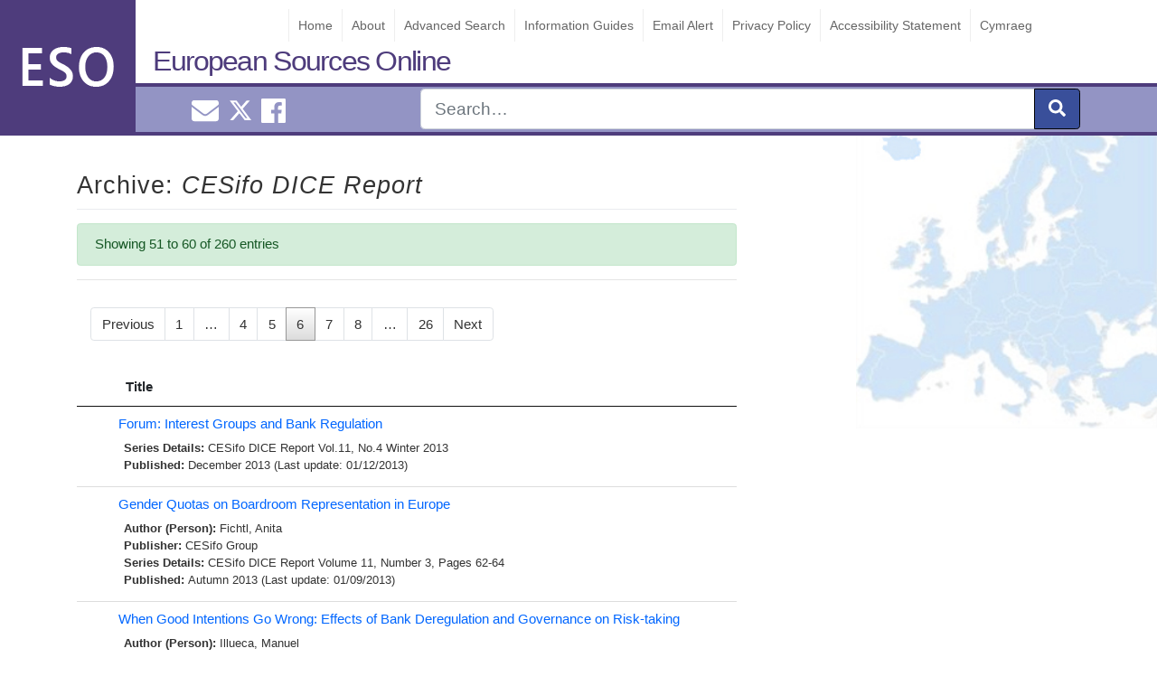

--- FILE ---
content_type: text/html; charset=UTF-8
request_url: https://www.europeansources.info/eso_tax_series_titles/cesifo-dice-report/page/6/
body_size: 32430
content:
<!DOCTYPE html>
<html lang="en-GB">
<head>
<!-- Global site tag (gtag.js) - Google Analytics -->
<script async src="https://www.googletagmanager.com/gtag/js?id=UA-27108100-1"></script>
<script>
  window.dataLayer = window.dataLayer || [];
  function gtag(){dataLayer.push(arguments);}
  gtag('js', new Date());

  gtag('config', 'UA-27108100-1');
</script>

    <meta charset="UTF-8">
   
 
    <meta name="viewport" content="width=device-width, initial-scale=1">
    <meta http-equiv="X-UA-Compatible" content="IE=edge">
    <link rel="pingback" href="https://www.europeansources.info/xmlrpc.php">
<title>CESifo DICE Report &#8211; Page 6 &#8211; European Sources Online</title>
<meta name='robots' content='max-image-preview:large' />
<link rel="alternate" type="application/rss+xml" title="European Sources Online &raquo; Feed" href="https://www.europeansources.info/feed/" />
<link rel="alternate" type="application/rss+xml" title="European Sources Online &raquo; Comments Feed" href="https://www.europeansources.info/comments/feed/" />
<link rel="alternate" type="application/rss+xml" title="European Sources Online &raquo; CESifo DICE Report Series Title Feed" href="https://www.europeansources.info/eso_tax_series_titles/cesifo-dice-report/feed/" />
<script type="text/javascript">
/* <![CDATA[ */
window._wpemojiSettings = {"baseUrl":"https:\/\/s.w.org\/images\/core\/emoji\/15.0.3\/72x72\/","ext":".png","svgUrl":"https:\/\/s.w.org\/images\/core\/emoji\/15.0.3\/svg\/","svgExt":".svg","source":{"concatemoji":"https:\/\/www.europeansources.info\/wp-includes\/js\/wp-emoji-release.min.js?ver=6.6.2"}};
/*! This file is auto-generated */
!function(i,n){var o,s,e;function c(e){try{var t={supportTests:e,timestamp:(new Date).valueOf()};sessionStorage.setItem(o,JSON.stringify(t))}catch(e){}}function p(e,t,n){e.clearRect(0,0,e.canvas.width,e.canvas.height),e.fillText(t,0,0);var t=new Uint32Array(e.getImageData(0,0,e.canvas.width,e.canvas.height).data),r=(e.clearRect(0,0,e.canvas.width,e.canvas.height),e.fillText(n,0,0),new Uint32Array(e.getImageData(0,0,e.canvas.width,e.canvas.height).data));return t.every(function(e,t){return e===r[t]})}function u(e,t,n){switch(t){case"flag":return n(e,"\ud83c\udff3\ufe0f\u200d\u26a7\ufe0f","\ud83c\udff3\ufe0f\u200b\u26a7\ufe0f")?!1:!n(e,"\ud83c\uddfa\ud83c\uddf3","\ud83c\uddfa\u200b\ud83c\uddf3")&&!n(e,"\ud83c\udff4\udb40\udc67\udb40\udc62\udb40\udc65\udb40\udc6e\udb40\udc67\udb40\udc7f","\ud83c\udff4\u200b\udb40\udc67\u200b\udb40\udc62\u200b\udb40\udc65\u200b\udb40\udc6e\u200b\udb40\udc67\u200b\udb40\udc7f");case"emoji":return!n(e,"\ud83d\udc26\u200d\u2b1b","\ud83d\udc26\u200b\u2b1b")}return!1}function f(e,t,n){var r="undefined"!=typeof WorkerGlobalScope&&self instanceof WorkerGlobalScope?new OffscreenCanvas(300,150):i.createElement("canvas"),a=r.getContext("2d",{willReadFrequently:!0}),o=(a.textBaseline="top",a.font="600 32px Arial",{});return e.forEach(function(e){o[e]=t(a,e,n)}),o}function t(e){var t=i.createElement("script");t.src=e,t.defer=!0,i.head.appendChild(t)}"undefined"!=typeof Promise&&(o="wpEmojiSettingsSupports",s=["flag","emoji"],n.supports={everything:!0,everythingExceptFlag:!0},e=new Promise(function(e){i.addEventListener("DOMContentLoaded",e,{once:!0})}),new Promise(function(t){var n=function(){try{var e=JSON.parse(sessionStorage.getItem(o));if("object"==typeof e&&"number"==typeof e.timestamp&&(new Date).valueOf()<e.timestamp+604800&&"object"==typeof e.supportTests)return e.supportTests}catch(e){}return null}();if(!n){if("undefined"!=typeof Worker&&"undefined"!=typeof OffscreenCanvas&&"undefined"!=typeof URL&&URL.createObjectURL&&"undefined"!=typeof Blob)try{var e="postMessage("+f.toString()+"("+[JSON.stringify(s),u.toString(),p.toString()].join(",")+"));",r=new Blob([e],{type:"text/javascript"}),a=new Worker(URL.createObjectURL(r),{name:"wpTestEmojiSupports"});return void(a.onmessage=function(e){c(n=e.data),a.terminate(),t(n)})}catch(e){}c(n=f(s,u,p))}t(n)}).then(function(e){for(var t in e)n.supports[t]=e[t],n.supports.everything=n.supports.everything&&n.supports[t],"flag"!==t&&(n.supports.everythingExceptFlag=n.supports.everythingExceptFlag&&n.supports[t]);n.supports.everythingExceptFlag=n.supports.everythingExceptFlag&&!n.supports.flag,n.DOMReady=!1,n.readyCallback=function(){n.DOMReady=!0}}).then(function(){return e}).then(function(){var e;n.supports.everything||(n.readyCallback(),(e=n.source||{}).concatemoji?t(e.concatemoji):e.wpemoji&&e.twemoji&&(t(e.twemoji),t(e.wpemoji)))}))}((window,document),window._wpemojiSettings);
/* ]]> */
</script>
<style id='wp-emoji-styles-inline-css' type='text/css'>

	img.wp-smiley, img.emoji {
		display: inline !important;
		border: none !important;
		box-shadow: none !important;
		height: 1em !important;
		width: 1em !important;
		margin: 0 0.07em !important;
		vertical-align: -0.1em !important;
		background: none !important;
		padding: 0 !important;
	}
</style>
<link rel='stylesheet' id='wp-bootstrap-starter-bootstrap-css-css' href='https://www.europeansources.info/wp-content/themes/wordpress-theme-european-sources/inc/assets/css/bootstrap.min.css?ver=6.6.2' type='text/css' media='all' />
<link rel='stylesheet' id='wp-bootstrap-starter-style-css' href='https://www.europeansources.info/wp-content/themes/wordpress-theme-european-sources/style.css?ver=6.6.2' type='text/css' media='all' />
<link rel='stylesheet' id='datatables-css-css' href='https://www.europeansources.info/wp-content/themes/wordpress-theme-european-sources/inc/assets/css/datatables.css?ver=6.6.2' type='text/css' media='all' />
<script type="text/javascript" src="https://www.europeansources.info/wp-includes/js/jquery/jquery.min.js?ver=3.7.1" id="jquery-core-js"></script>
<script type="text/javascript" src="https://www.europeansources.info/wp-includes/js/jquery/jquery-migrate.min.js?ver=3.4.1" id="jquery-migrate-js"></script>
<!--[if lt IE 9]>
<script type="text/javascript" src="https://www.europeansources.info/wp-content/themes/wordpress-theme-european-sources/inc/assets/js/html5.js?ver=3.7.0" id="html5hiv-js"></script>
<![endif]-->
<script type="text/javascript" src="https://www.europeansources.info/wp-content/themes/wordpress-theme-european-sources/inc/assets/js/fontawesome/fontawesome-all.min.js?ver=6.6.2" id="wp-bootstrap-starter-fontawesome-js"></script>
<script type="text/javascript" src="https://www.europeansources.info/wp-content/themes/wordpress-theme-european-sources/inc/assets/js/fontawesome/fa-v4-shims.min.js?ver=6.6.2" id="wp-bootstrap-starter-fontawesome-v4-js"></script>
<script type="text/javascript" src="https://www.europeansources.info/wp-content/themes/wordpress-theme-european-sources/inc/assets/js/popper.min.js?ver=6.6.2" id="wp-bootstrap-starter-popper-js"></script>
<script type="text/javascript" src="https://www.europeansources.info/wp-content/themes/wordpress-theme-european-sources/inc/assets/js/bootstrap.min.js?ver=6.6.2" id="wp-bootstrap-starter-bootstrapjs-js"></script>
<script type="text/javascript" src="https://www.europeansources.info/wp-content/themes/wordpress-theme-european-sources/inc/assets/js/theme-script.js?ver=6.6.2" id="wp-bootstrap-starter-themejs-js"></script>
<script type="text/javascript" src="https://www.europeansources.info/wp-content/themes/wordpress-theme-european-sources/inc/assets/js/datatables.js?ver=6.6.2" id="datatables-js-js"></script>
<link rel="https://api.w.org/" href="https://www.europeansources.info/wp-json/" /><link rel="EditURI" type="application/rsd+xml" title="RSD" href="https://www.europeansources.info/xmlrpc.php?rsd" />
<meta name="generator" content="WordPress 6.6.2" />

		<!-- GA Google Analytics @ https://m0n.co/ga -->
		<script async src="https://www.googletagmanager.com/gtag/js?id=352559273"></script>
		<script>
			window.dataLayer = window.dataLayer || [];
			function gtag(){dataLayer.push(arguments);}
			gtag('js', new Date());
			gtag('config', '352559273');
		</script>

	<div class="sr-only" id="currentlang">en</div>    <style type="text/css">
        #page-sub-header { background: #fff; }
    </style>
    <style type="text/css" id="custom-background-css">
body.custom-background { background-image: url("https://www.europeansources.info/wp-content/uploads/europe.jpg"); background-position: left top; background-size: auto; background-repeat: repeat; background-attachment: scroll; }
</style>
	<link rel="icon" href="https://www.europeansources.info/wp-content/uploads/cropped-esoicon-32x32.png" sizes="32x32" />
<link rel="icon" href="https://www.europeansources.info/wp-content/uploads/cropped-esoicon-192x192.png" sizes="192x192" />
<link rel="apple-touch-icon" href="https://www.europeansources.info/wp-content/uploads/cropped-esoicon-180x180.png" />
<meta name="msapplication-TileImage" content="https://www.europeansources.info/wp-content/uploads/cropped-esoicon-270x270.png" />
		<style type="text/css" id="wp-custom-css">
			.twitter-timeline{
	max-width: 330px !important;
}		</style>
		</head>
    <style>
        #logo{             
            background-image: url("https://www.europeansources.info/wp-content/uploads/esologo2.png");             
        }
    </style>

<body class="archive paged tax-eso_tax_series_titles term-cesifo-dice-report term-228 custom-background paged-6 hfeed" >

<div id="page" class="site">

	<a class="skip-link screen-reader-text" href="#content">Skip to content</a>
    <header id="masthead" class="no-print site-header navbar-static-top navbar-dark" role="banner">
          
                
                <div id="logo"></div> 
             
        
            <a class="site-title" href="https://www.europeansources.info">European Sources Online</a>
            
         <div id="eso-top-nav"> 
        
                <nav class="navbar navbar-expand-xl p-0">            
                    <button id="nav-expander" class="navbar-toggler" type="button" data-toggle="collapse" data-target="#main-nav" aria-controls="" aria-expanded="false" aria-label="Toggle navigation">
                        <span class="navbar-toggler-icon"></span>
                    </button>                    
                     
                    <div id="main-nav" class="collapse navbar-collapse justify-content-end"><ul id="menu-menu-1" class="navbar-nav"><li id="menu-item-256525" class="nav-item menu-item menu-item-type-post_type menu-item-object-page menu-item-home menu-item-256525"><a title="Home" href="https://www.europeansources.info/" class="nav-link">Home</a></li>
<li id="menu-item-513443" class="nav-item menu-item menu-item-type-post_type menu-item-object-page menu-item-513443"><a title="About" href="https://www.europeansources.info/about-european-sources-online/" class="nav-link">About</a></li>
<li id="menu-item-256523" class="nav-item menu-item menu-item-type-post_type menu-item-object-page menu-item-256523"><a title="Advanced Search" href="https://www.europeansources.info/advanced-search/" class="nav-link">Advanced Search</a></li>
<li id="menu-item-528493" class="nav-item menu-item menu-item-type-post_type menu-item-object-guide menu-item-528493"><a title="Information Guides" href="https://www.europeansources.info/guide/information-guides/" class="nav-link">Information Guides</a></li>
<li id="menu-item-524586" class="nav-item menu-item menu-item-type-post_type menu-item-object-page menu-item-524586"><a title="Email Alert" href="https://www.europeansources.info/email-alert/" class="nav-link">Email Alert</a></li>
<li id="menu-item-256530" class="nav-item menu-item menu-item-type-post_type menu-item-object-page menu-item-256530"><a title="Privacy Policy" href="https://www.europeansources.info/privacy-policy-2/" class="nav-link">Privacy Policy</a></li>
<li id="menu-item-523425" class="nav-item menu-item menu-item-type-post_type menu-item-object-page menu-item-523425"><a title="Accessibility Statement" href="https://www.europeansources.info/accessibility-statement/" class="nav-link">Accessibility Statement</a></li>
<li id="menu-item-524538-cy" class="nav-item lang-item lang-item-39603 lang-item-cy no-translation lang-item-first menu-item menu-item-type-custom menu-item-object-custom menu-item-524538-cy"><a title="Cymraeg" href="https://www.europeansources.info/cy/" class="nav-link" hreflang="cy" lang="cy">Cymraeg</a></li>
</ul></div>                </nav>
            </div>


        <div id="nav-social" class="" >
            <div class="container">
            <div class="row">             
                <div id="smedia" class="col-4 mt-1 text-center"> 
                    <a href="mailto:EuroInfoHub@cardiff.ac.uk"><i class="ml-2 fas fa-envelope "></i><span class="sr-only">Email EuroInfoHub@cardiff.ac.uk</span></a>                     
                    <a class="ml-2" href="https://x.com/CUEuroInfoHub"><svg xmlns="http://www.w3.org/2000/svg" width="24" height="24" fill="currentColor" class="bi bi-twitter-x" viewBox="0 0 16 16">
  <path d="M12.6.75h2.454l-5.36 6.142L16 15.25h-4.937l-3.867-5.07-4.425 5.07H.316l5.733-6.57L0 .75h5.063l3.495 4.633L12.601.75Zm-.86 13.028h1.36L4.323 2.145H2.865z"/>
</svg><span class="sr-only">Cardiff Euro Info Hub X</span></a>
                    <a href="https://www.facebook.com/EuroInfoHub/"><i class="ml-2 fab fa-facebook"></i><span class="sr-only">Cardiff Euro Info Hub Facebook</span></a> 
                </div>
                
                <form id="nav-search" role="search" method="get" class="col-8 search-form" action="https://www.europeansources.info">
                    <div class="input-group input-group-lg float-right ">          

                        <input type="search" class="form-control " placeholder="Search&hellip;" name="s"  aria-label="Search" />
                        <input type="hidden" name="l" value="en"/>
                        <div class="input-group-append">
                            <button class="btn btn-primary" type="submit" aria-label="submit"><i class="fas fa-search"></i></button>
                        </div>                
                    </div>     
                
                    <input name="form-type" value="simple" type="hidden">    
                </form>
                </div>
            </div>           
        </div>

    </header><!-- #masthead -->
    
    
    

    	<div id="content" class="site-content">
		<div class="container">
			<div class="row">
                               
	<section id="primary" class="content-area col-sm-12 col-lg-8">
		<main id="main" class="site-main" role="main">

			

			<header class="entry-header">				
				<h1 class="entry-title">Archive: <em>CESifo DICE Report</em></h1>				 			
				
			
				<div class="alert alert-success">
				Showing 51 to 60 of 260 entries		
				</div>
				<hr>
					
			</header><!-- .page-header -->

			<div class="p-3 mx-auto"><nav aria-label="..."><ul  class="pagination"><li class="page-item "><a class="prev page-link " href="https://www.europeansources.info/eso_tax_series_titles/cesifo-dice-report/page/5/">Previous</a> </li><li class="page-item "><a class="page-link " href="https://www.europeansources.info/eso_tax_series_titles/cesifo-dice-report/page/1/">1</a> </li><li class="page-item "><span class="page-link  dots">&hellip;</span> </li><li class="page-item "><a class="page-link " href="https://www.europeansources.info/eso_tax_series_titles/cesifo-dice-report/page/4/">4</a> </li><li class="page-item "><a class="page-link " href="https://www.europeansources.info/eso_tax_series_titles/cesifo-dice-report/page/5/">5</a> </li><li class="page-item  active "><span aria-current="page" class="page-link  current">6</span> </li><li class="page-item "><a class="page-link " href="https://www.europeansources.info/eso_tax_series_titles/cesifo-dice-report/page/7/">7</a> </li><li class="page-item "><a class="page-link " href="https://www.europeansources.info/eso_tax_series_titles/cesifo-dice-report/page/8/">8</a> </li><li class="page-item "><span class="page-link  dots">&hellip;</span> </li><li class="page-item "><a class="page-link " href="https://www.europeansources.info/eso_tax_series_titles/cesifo-dice-report/page/26/">26</a> </li><li class="page-item "><a class="next page-link " href="https://www.europeansources.info/eso_tax_series_titles/cesifo-dice-report/page/7/">Next</a> </li></ul></nav></div>
			<table id="results-table-all" class="display search-results dataTable no-footer" style="width: 100%; visibility: visible;" aria-describedby="results-table-all_info" role="grid">
				<thead>
					<tr id="title-sort" role="row">
						<th class="sorting_desc" tabindex="0" aria-controls="results-table-all" rowspan="1" colspan="1" style="width: 0px;" aria-label=": activate to sort column ascending" aria-sort="descending"></th><th class="sorting" tabindex="0" aria-controls="results-table-all" rowspan="1" colspan="1" style="width: 658px;" aria-label="Title: activate to sort column ascending">Title</th></tr>
				</thead>
				<tbody id="results-body">
									<tr class="  result-row post" id="post-474234">
						<td><span style="display:none;" > 2013-12-01</span></td>    	
						<td class="record ">				
							
    <a href="https://www.europeansources.info/record/forum-interest-groups-and-bank-regulation/" title="Forum: Interest Groups and Bank Regulation">Forum: Interest Groups and Bank Regulation</a>
    <div class="t-meta">
        							
        
        							
            <strong>Series Details: </strong><a href="https://www.europeansources.info/eso_tax_series_titles/cesifo-dice-report/" rel="tag">CESifo DICE Report</a> Vol.11, No.4 Winter 2013<br>
               							
        <strong>Published: </strong>December 2013 (Last update: 01/12/2013)       
    </div>													   						</td>										
					</tr>			
									<tr class="  result-row post" id="post-471209">
						<td><span style="display:none;" > 2013-09-01</span></td>    	
						<td class="record ">				
							
    <a href="https://www.europeansources.info/record/gender-quotas-on-boardroom-representation-in-europe/" title="Gender Quotas on Boardroom Representation in Europe">Gender Quotas on Boardroom Representation in Europe</a>
    <div class="t-meta">
         								                      
            <strong>Author (Person): </strong><a href="https://www.europeansources.info/eso-author/fichtl-anita/" rel="tag">Fichtl,  Anita</a><br>        							
        								
            <strong>Publisher: </strong><a href="https://www.europeansources.info/eso_tax_publishers/cesifo-group/" rel="tag">CESifo Group</a><br>        
        							
            <strong>Series Details: </strong><a href="https://www.europeansources.info/eso_tax_series_titles/cesifo-dice-report/" rel="tag">CESifo DICE Report</a> Volume 11,  Number 3,  Pages 62-64<br>
               							
        <strong>Published: </strong>Autumn 2013 (Last update: 01/09/2013)       
    </div>													   						</td>										
					</tr>			
									<tr class="  result-row post" id="post-471237">
						<td><span style="display:none;" > 2013-09-01</span></td>    	
						<td class="record ">				
							
    <a href="https://www.europeansources.info/record/when-good-intentions-go-wrong-effects-of-bank-deregulation-and-governance-on-risk-taking/" title="When Good Intentions Go Wrong: Effects of Bank Deregulation and Governance on Risk-taking">When Good Intentions Go Wrong: Effects of Bank Deregulation and Governance on Risk-taking</a>
    <div class="t-meta">
         								                      
            <strong>Author (Person): </strong><a href="https://www.europeansources.info/eso-author/illueca-manuel/" rel="tag">Illueca,  Manuel</a><br>        							
        
        							
            <strong>Series Details: </strong><a href="https://www.europeansources.info/eso_tax_series_titles/cesifo-dice-report/" rel="tag">CESifo DICE Report</a> Vol.11, No.3 Autumn 2013<br>
               							
        <strong>Published: </strong>September 2013 (Last update: 01/09/2013)       
    </div>													   						</td>										
					</tr>			
									<tr class="  result-row post" id="post-471270">
						<td><span style="display:none;" > 2013-09-01</span></td>    	
						<td class="record ">				
							
    <a href="https://www.europeansources.info/record/bank-resolution-national-legislation-and-frameworks/" title="Bank Resolution: National Legislation and Frameworks">Bank Resolution: National Legislation and Frameworks</a>
    <div class="t-meta">
         								                      
            <strong>Author (Person): </strong><a href="https://www.europeansources.info/eso-author/wiegand-manuel/" rel="tag">Wiegand,  Manuel</a><br>        							
        
        							
            <strong>Series Details: </strong><a href="https://www.europeansources.info/eso_tax_series_titles/cesifo-dice-report/" rel="tag">CESifo DICE Report</a> Vol.11, No.3 Autumn 2013<br>
               							
        <strong>Published: </strong>September 2013 (Last update: 01/09/2013)       
    </div>													   						</td>										
					</tr>			
									<tr class="  result-row post" id="post-471308">
						<td><span style="display:none;" > 2013-09-01</span></td>    	
						<td class="record ">				
							
    <a href="https://www.europeansources.info/record/sovereign-damage-control/" title="Sovereign Damage Control">Sovereign Damage Control</a>
    <div class="t-meta">
         								                      
            <strong>Author (Person): </strong><a href="https://www.europeansources.info/eso-author/gelpern-anna/" rel="tag">Gelpern,  Anna</a><br>        							
        
        							
            <strong>Series Details: </strong><a href="https://www.europeansources.info/eso_tax_series_titles/cesifo-dice-report/" rel="tag">CESifo DICE Report</a> Vol.11, No.3 Autumn 2013<br>
               							
        <strong>Published: </strong>September 2013 (Last update: 01/09/2013)       
    </div>													   						</td>										
					</tr>			
									<tr class="  result-row post" id="post-471313">
						<td><span style="display:none;" > 2013-09-01</span></td>    	
						<td class="record ">				
							
    <a href="https://www.europeansources.info/record/why-does-income-redistribution-differ-between-countries-comparative-evidence-from-germany-and-switzerland/" title="Why Does Income Redistribution Differ Between Countries? Comparative Evidence From Germany and Switzerland">Why Does Income Redistribution Differ Between Countries? Comparative Evidence From Germany and Switzerland</a>
    <div class="t-meta">
         								                      
            <strong>Author (Person): </strong><a href="https://www.europeansources.info/eso-author/neustadt-ilja/" rel="tag">Neustadt,  Ilja</a> | <a href="https://www.europeansources.info/eso-author/zweifel-peter/" rel="tag">Zweifel,  Peter</a><br>        							
        
        							
            <strong>Series Details: </strong><a href="https://www.europeansources.info/eso_tax_series_titles/cesifo-dice-report/" rel="tag">CESifo DICE Report</a> Vol.11, No.3 Autumn 2013<br>
               							
        <strong>Published: </strong>September 2013 (Last update: 01/09/2013)       
    </div>													   						</td>										
					</tr>			
									<tr class="  result-row post" id="post-471185">
						<td><span style="display:none;" > 2013-09-01</span></td>    	
						<td class="record ">				
							
    <a href="https://www.europeansources.info/record/the-evolution-of-euro-area-sovereign-debt-contract-terms-a-preliminary-examination/" title="The Evolution of Euro Area Sovereign Debt Contract Terms: A Preliminary Examination">The Evolution of Euro Area Sovereign Debt Contract Terms: A Preliminary Examination</a>
    <div class="t-meta">
         								                      
            <strong>Author (Person): </strong><a href="https://www.europeansources.info/eso-author/gulati-mitu/" rel="tag">Gulati,  Mitu</a><br>        							
        
        							
            <strong>Series Details: </strong><a href="https://www.europeansources.info/eso_tax_series_titles/cesifo-dice-report/" rel="tag">CESifo DICE Report</a> Vol.11, No.3 Autumn 2013<br>
               							
        <strong>Published: </strong>September 2013 (Last update: 01/09/2013)       
    </div>													   						</td>										
					</tr>			
									<tr class="  result-row post" id="post-471200">
						<td><span style="display:none;" > 2013-09-01</span></td>    	
						<td class="record ">				
							
    <a href="https://www.europeansources.info/record/forum-sovereign-debt-contracts/" title="Forum: Sovereign debt contracts">Forum: Sovereign debt contracts</a>
    <div class="t-meta">
        							
        
        							
            <strong>Series Details: </strong><a href="https://www.europeansources.info/eso_tax_series_titles/cesifo-dice-report/" rel="tag">CESifo DICE Report</a> Vol.11, No.3 Autumn 2013<br>
               							
        <strong>Published: </strong>September 2013 (Last update: 01/09/2013)       
    </div>													   						</td>										
					</tr>			
									<tr class="  result-row post" id="post-468524">
						<td><span style="display:none;" > 2013-06-01</span></td>    	
						<td class="record ">				
							
    <a href="https://www.europeansources.info/record/research-report-economic-freedom-money-and-happiness-why-deregulation-matters-beyond-its-wealth-enhancing-effectbodo-knoll-hans-pitlik-and-martin-rode/" title="Research report: Economic Freedom, Money and Happiness – Why Deregulation Matters Beyond its Wealth Enhancing Effect
Bodo Knoll, Hans Pitlik and Martin Rode">Research report: Economic Freedom, Money and Happiness – Why Deregulation Matters Beyond its Wealth Enhancing Effect
Bodo Knoll, Hans Pitlik and Martin Rode</a>
    <div class="t-meta">
         								                      
            <strong>Author (Person): </strong><a href="https://www.europeansources.info/eso-author/knoll-bodo/" rel="tag">Knoll,  Bodo</a><br>        							
        
        							
            <strong>Series Details: </strong><a href="https://www.europeansources.info/eso_tax_series_titles/cesifo-dice-report/" rel="tag">CESifo DICE Report</a> Vol.11, No.2 Summer 2013<br>
               							
        <strong>Published: </strong>June 2013 (Last update: 01/06/2013)       
    </div>													   						</td>										
					</tr>			
									<tr class="  result-row post" id="post-468526">
						<td><span style="display:none;" > 2013-06-01</span></td>    	
						<td class="record ">				
							
    <a href="https://www.europeansources.info/record/regulation-of-the-wholesale-broadband-access-market/" title="Regulation of the Wholesale Broadband Access Market">Regulation of the Wholesale Broadband Access Market</a>
    <div class="t-meta">
        							
        
        							
            <strong>Series Details: </strong><a href="https://www.europeansources.info/eso_tax_series_titles/cesifo-dice-report/" rel="tag">CESifo DICE Report</a> Vol.11, No.2 Summer 2013<br>
               							
        <strong>Published: </strong>June 2013 (Last update: 01/06/2013)       
    </div>													   						</td>										
					</tr>			
								</tbody>
			</table>
			<center><div class="p-3 mx-auto"><nav aria-label="..."><ul  class="pagination"><li class="page-item "><a class="prev page-link " href="https://www.europeansources.info/eso_tax_series_titles/cesifo-dice-report/page/5/">Previous</a> </li><li class="page-item "><a class="page-link " href="https://www.europeansources.info/eso_tax_series_titles/cesifo-dice-report/page/1/">1</a> </li><li class="page-item "><span class="page-link  dots">&hellip;</span> </li><li class="page-item "><a class="page-link " href="https://www.europeansources.info/eso_tax_series_titles/cesifo-dice-report/page/4/">4</a> </li><li class="page-item "><a class="page-link " href="https://www.europeansources.info/eso_tax_series_titles/cesifo-dice-report/page/5/">5</a> </li><li class="page-item  active "><span aria-current="page" class="page-link  current">6</span> </li><li class="page-item "><a class="page-link " href="https://www.europeansources.info/eso_tax_series_titles/cesifo-dice-report/page/7/">7</a> </li><li class="page-item "><a class="page-link " href="https://www.europeansources.info/eso_tax_series_titles/cesifo-dice-report/page/8/">8</a> </li><li class="page-item "><span class="page-link  dots">&hellip;</span> </li><li class="page-item "><a class="page-link " href="https://www.europeansources.info/eso_tax_series_titles/cesifo-dice-report/page/26/">26</a> </li><li class="page-item "><a class="next page-link " href="https://www.europeansources.info/eso_tax_series_titles/cesifo-dice-report/page/7/">Next</a> </li></ul></nav></div></center>		

		
		</main><!-- #main -->
	</section><!-- #primary -->


			</div><!-- .row -->
	
		</div><!-- .container -->
		
	</div><!-- #content -->
    
	<footer id="colophon" class="no-print site-footer navbar-dark" role="contentinfo">

	<div id="footer-widget-area" class="container">
        <div  class="row m-0 pt-3 ">
                            <div class="col-12 col-md-4"><section id="custom_html-2" class="widget_text widget widget_custom_html"><h3 class="widget-title">Contact Us</h3><div class="textwidget custom-html-widget"><ul id="contact-info">
	<li>European Sources Online</li>
<li>Cardiff University</li>
<li>PO Box 430</li>
<li>Cardiff CF24 0DE</li>
<li>United Kingdom</li>
<li>Tel: +44 (0)29 2087 4000</li>
<li>Email: <a href="mailto:eso@cardiff.ac.uk">EuroInfoHub@cardiff.ac.uk</a></li>
</ul></div></section></div>
                                        <div class="col-12 col-md-4"><section id="media_image-3" class="widget widget_media_image"><a href="https://www.cardiff.ac.uk/european-information-hub"><img width="300" height="95" src="https://www.europeansources.info/wp-content/uploads/EuroInfoHub-300x95.png" class="image wp-image-527685  attachment-medium size-medium" alt="This is the logo for the European Information Hub." style="max-width: 100%; height: auto;" decoding="async" loading="lazy" srcset="https://www.europeansources.info/wp-content/uploads/EuroInfoHub-300x95.png 300w, https://www.europeansources.info/wp-content/uploads/EuroInfoHub-1024x323.png 1024w, https://www.europeansources.info/wp-content/uploads/EuroInfoHub-768x242.png 768w, https://www.europeansources.info/wp-content/uploads/EuroInfoHub-1536x485.png 1536w, https://www.europeansources.info/wp-content/uploads/EuroInfoHub.png 1772w" sizes="(max-width: 300px) 100vw, 300px" /></a></section></div>
                                        <div class="col-12 col-md-4"><section id="media_image-2" class="widget widget_media_image"><a href="https://www.cardiff.ac.uk/libraries"><img width="300" height="100" src="https://www.europeansources.info/wp-content/uploads/uls-logo-300x100.png" class="image wp-image-256580  attachment-medium size-medium" alt="Cardiff University Library Service - Gwasanaeth Llyfrgell y Brifysgol Caerdydd" style="max-width: 100%; height: auto;" decoding="async" loading="lazy" srcset="https://www.europeansources.info/wp-content/uploads/uls-logo-300x100.png 300w, https://www.europeansources.info/wp-content/uploads/uls-logo.png 404w" sizes="(max-width: 300px) 100vw, 300px" /></a></section></div>
                    </div>
</div>

	<hr class="text-secondary mt-5 mb-5">	
	<p class="text-center text-secondary">&copy; 2026 <a href="https://www.europeansources.info">European Sources Online</a>				
		<span class="sep"> | </span>               
		<a href="mailto:EuroInfoHub@cardiff.ac.uk">EuroInfoHub@cardiff.ac.uk</a>	</p>
	</footer><!-- #colophon -->
	
</div><!-- #page -->
<script type="text/javascript" id="report-a-broken-link-js-extra">
/* <![CDATA[ */
var settings = {"ajaxurl":"https:\/\/www.europeansources.info\/wp-admin\/admin-ajax.php","send_label":"Report this link"};
/* ]]> */
</script>
<script type="text/javascript" src="https://www.europeansources.info/wp-content/themes/wordpress-theme-european-sources/inc/button-bar/blink.js" id="report-a-broken-link-js"></script>
<script type="text/javascript" src="https://www.europeansources.info/wp-content/themes/wordpress-theme-european-sources/inc/assets/js/skip-link-focus-fix.js?ver=20151215" id="wp-bootstrap-starter-skip-link-focus-fix-js"></script>
</body>
</html>

